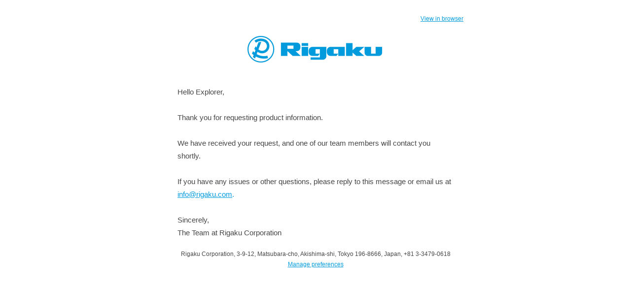

--- FILE ---
content_type: text/html; charset=UTF-8
request_url: https://rigaku.com/request-product-info?prodline=0&product=9
body_size: 2565
content:
<!DOCTYPE html PUBLIC "-//W3C//DTD XHTML 1.0 Transitional //EN" "http://www.w3.org/TR/xhtml1/DTD/xhtml1-transitional.dtd"><html xmlns="http://www.w3.org/1999/xhtml" xmlns:o="urn:schemas-microsoft-com:office:office" xmlns:v="urn:schemas-microsoft-com:vml" lang="en"><head>
    <title>Request product info</title>
    <meta property="og:title" content="Request product info">
    <meta name="twitter:title" content="Request product info">
    
    
    
<meta name="x-apple-disable-message-reformatting">
<meta http-equiv="Content-Type" content="text/html; charset=UTF-8">

<meta http-equiv="X-UA-Compatible" content="IE=edge">

<meta name="viewport" content="width=device-width, initial-scale=1.0">

    <!--[if gte mso 9]>
  <xml>
    <o:OfficeDocumentSettings>
      <o:AllowPNG/>
      <o:PixelsPerInch>96</o:PixelsPerInch>
    </o:OfficeDocumentSettings>
    <w:WordDocument xmlns:w="urn:schemas-microsoft-com:office:word">
      <w:DontUseAdvancedTypographyReadingMail/>
    </w:WordDocument>
  </xml>
  
  <style>
    ul > li {
      text-indent: -1em;
    }
  </style>
<![endif]-->
<!--[if mso]>
<style type="text/css">
 body, td {font-family: Arial, Helvetica, sans-serif;}
 .hse-body-wrapper-table {background-color: #FFFFFF;}
</style>
<![endif]-->

<!--[if mso | IE]>
  <style type="text/css">
    .hse-column-container { border: none !important; padding: 0 !important; }
  </style>
<![endif]-->

    






      

  



  














    


  <meta name="generator" content="HubSpot"><meta property="og:url" content="https://rigaku.com/request-product-info"><meta name="robots" content="noindex,follow"><!--[if !((mso)|(IE))]><!-- --><style type="text/css">@media only screen and (max-width:639px){img.stretch-on-mobile,.hs_rss_email_entries_table img,.hs-stretch-cta .hs-cta-img{height:auto !important;width:100% !important}
.display_block_on_small_screens{display:block}.hs_padded{padding-left:20px !important;padding-right:20px !important}
.hs-hm,table.hs-hm{display:none}.hs-hd{display:block !important}table.hs-hd{display:table !important}
}@media only screen and (max-width:639px){.hse-border-m{border-left:1px solid #eaf0f6 !important;border-right:1px solid #eaf0f6 !important;box-sizing:border-box}
.hse-border-bottom-m{border-bottom:1px solid #eaf0f6 !important}.hse-border-top-m{border-top:1px solid #eaf0f6 !important}
.hse-border-top-hm{border-top:none !important}.hse-border-bottom-hm{border-bottom:none !important}
}.moz-text-html .hse-column-container{max-width:600px !important;width:600px !important}
.moz-text-html .hse-column{display:table-cell;vertical-align:top}.moz-text-html .hse-section .hse-size-12{max-width:600px !important;width:600px !important}
@media only screen and (min-width:640px){.hse-column-container{max-width:600px !important;width:600px !important}
.hse-column{display:table-cell;vertical-align:top}.hse-section .hse-size-12{max-width:600px !important;width:600px !important}
}@media only screen and (max-width:639px){.hse-body-wrapper-td{padding-top:20px !important}
#section_1714069026431 .hse-column-container{background-color:transparent !important}
#section_1714069026431 .hse-column-container{background-color:transparent !important}
}@media only screen and (max-width:639px){.hse-body-wrapper-td{padding-bottom:20px !important}
#section-2 .hse-column-container{background-color:transparent !important}#section-2 .hse-column-container{background-color:transparent !important}
}</style><!--<![endif]--><style type="text/css">#hs_body #hs_cos_wrapper_main a[x-apple-data-detectors]{color:inherit !important;text-decoration:none !important;font-size:inherit !important;font-family:inherit !important;font-weight:inherit !important;line-height:inherit !important}
a{text-decoration:underline}p{margin:0}body{-ms-text-size-adjust:100%;-webkit-text-size-adjust:100%;-webkit-font-smoothing:antialiased;moz-osx-font-smoothing:grayscale}
table{border-spacing:0;mso-table-lspace:0;mso-table-rspace:0}table,td{border-collapse:collapse}
img{-ms-interpolation-mode:bicubic}p,a,li,td,blockquote{mso-line-height-rule:exactly}
.ShadowHTML p,.sh-modified-inline p{margin:0}</style></head>
  <body id="hs_body" bgcolor="#FFFFFF" style="margin:0 !important; padding:0 !important; font-family:Arial, sans-serif; font-size:15px; color:#23496d; word-break:break-word">
    <div id="preview_text" style="display:none;font-size:1px;color:#FFFFFF;line-height:1px;max-height:0px;max-width:0px;opacity:0;overflow:hidden;" lang="en">We have received your request, and one of our team members will contact you shortly.</div>
    
<!--[if gte mso 9]>
<v:background xmlns:v="urn:schemas-microsoft-com:vml" fill="t">
    <v:fill type="tile" size="100%,100%" color="#ffffff"/>
</v:background>
<![endif]-->

    <div class="hse-body-background" lang="en" style="background-color:#ffffff" bgcolor="#ffffff">
      <table role="presentation" class="hse-body-wrapper-table" cellpadding="0" cellspacing="0" style="margin:0; padding:0; width:100% !important; min-width:320px !important; height:100% !important" width="100%" height="100%">
        <tbody><tr>
          <td class="hse-body-wrapper-td" valign="top" style="font-family:Arial, sans-serif; font-size:15px; color:#23496d; word-break:break-word; padding-top:20px; padding-bottom:20px">
            <div id="hs_cos_wrapper_main" class="hs_cos_wrapper hs_cos_wrapper_widget hs_cos_wrapper_type_dnd_area" style="color: inherit; font-size: inherit; line-height: inherit;" data-hs-cos-general-type="widget" data-hs-cos-type="dnd_area">  <div id="section_1714069026431" class="hse-section hse-section-first" style="padding-left:10px; padding-right:10px">

    
    
      <div class="hse-column-container" style="min-width:280px; max-width:600px; margin:0 auto">
    
    <!--[if (mso)|(IE)]>
      <table align="center" style="width:600px;" cellpadding="0" cellspacing="0" role="presentation">
      <tr>
    <![endif]-->

    <!--[if (mso)|(IE)]>
  <td valign="top" style="width:600px;">
<![endif]-->
<!--[if gte mso 9]>
  <table role="presentation" width="600" cellpadding="0" cellspacing="0" style="width:600px">
<![endif]-->
<div id="column_1714069026431_0" class="hse-column hse-size-12">
  <div id="hs_cos_wrapper_module_17140690264302" class="hs_cos_wrapper hs_cos_wrapper_widget hs_cos_wrapper_type_module" style="color: inherit; font-size: inherit; line-height: inherit;" data-hs-cos-general-type="widget" data-hs-cos-type="module"><div style="overflow:hidden">
  <table role="presentation" class="hse-pre-header hse-secondary" width="100%" cellpadding="0" cellspacing="0" style="text-align:right; font-family:Arial, sans-serif; font-size:12px; line-height:135%; color:#23496d; margin-bottom:0; padding:0" align="right">
    <tbody>
      <tr>
        <td align="right" valign="top" style="color:#23496d; word-break:break-word; text-align:right; font-family:Arial, sans-serif; font-size:12px; padding:10px 0; margin-bottom:0; line-height:135%">
          <a href="https://rigaku.com/request-product-info" style="color:#009CDE; font-weight:normal; text-decoration:underline; font-style:normal" data-hs-link-id="0" data-hs-link-id-v2="0OhbdDsD" target="_blank">View in browser</a>
        </td>
      </tr>
    </tbody>
  </table>
</div></div>
</div>
<!--[if gte mso 9]></table><![endif]-->
<!--[if (mso)|(IE)]></td><![endif]-->

    <!--[if (mso)|(IE)]></tr></table><![endif]-->

    </div>
   
  </div>
  <div id="section-0" class="hse-section" style="padding-left:10px; padding-right:10px">

    
    
      <div class="hse-column-container" style="min-width:280px; max-width:600px; margin:0 auto; background-color:#ffffff; padding-bottom:10px; padding-top:10px" bgcolor="#ffffff">
    
    <!--[if (mso)|(IE)]>
      <table align="center" style="width:600px;" cellpadding="0" cellspacing="0" role="presentation" width="600" bgcolor="#ffffff">
      <tr style="background-color:#ffffff;">
    <![endif]-->

    <!--[if (mso)|(IE)]>
  <td valign="top" style="width:600px;padding-bottom:10px; padding-top:10px;">
<![endif]-->
<!--[if gte mso 9]>
  <table role="presentation" width="600" cellpadding="0" cellspacing="0" style="width:600px">
<![endif]-->
<div id="column-0-0" class="hse-column hse-size-12">
  <div id="hs_cos_wrapper_module-0-0-0" class="hs_cos_wrapper hs_cos_wrapper_widget hs_cos_wrapper_type_module" style="color: inherit; font-size: inherit; line-height: inherit;" data-hs-cos-general-type="widget" data-hs-cos-type="module"><table class="hse-image-wrapper" role="presentation" width="100%" cellpadding="0" cellspacing="0">
  <tbody>
    <tr>
      <td class="hs_padded" align="center" valign="top" style="font-family:Arial, sans-serif; color:#23496d; word-break:break-word; text-align:center; padding:0px 20px; font-size:0px">
        <a href="https://www.rigaku.com/" target="_blank" style="color:#00a4bd" data-hs-link-id="0" data-hs-link-id-v2="W3ebJ1Fv">
        <img alt="Rigaku_Logo_RGB-2" src="https://rigaku.com/hs-fs/hubfs/Rigaku_Logo_RGB-2.png?width=560&amp;upscale=true&amp;name=Rigaku_Logo_RGB-2.png" style="outline:none; text-decoration:none; border:none; max-width:100%; font-size:16px" width="280" align="middle">
        </a>
      </td>
    </tr>
  </tbody>
</table></div>
</div>
<!--[if gte mso 9]></table><![endif]-->
<!--[if (mso)|(IE)]></td><![endif]-->

    <!--[if (mso)|(IE)]></tr></table><![endif]-->

    </div>
   
  </div>
  <div id="section-2" class="hse-section hse-section-last" style="padding-left:10px; padding-right:10px">

    
    
      <div class="hse-column-container" style="min-width:280px; max-width:600px; margin:0 auto; padding-bottom:20px; padding-top:20px">
    
    <!--[if (mso)|(IE)]>
      <table align="center" style="width:600px;" cellpadding="0" cellspacing="0" role="presentation">
      <tr>
    <![endif]-->

    <!--[if (mso)|(IE)]>
  <td valign="top" style="width:600px;padding-bottom:20px; padding-top:20px;">
<![endif]-->
<!--[if gte mso 9]>
  <table role="presentation" width="600" cellpadding="0" cellspacing="0" style="width:600px">
<![endif]-->
<div id="column-2-0" class="hse-column hse-size-12">
    <table role="presentation" cellpadding="0" cellspacing="0" width="100%" class="" style=""><tbody><tr><td class="hs_padded" style="font-family:Arial, sans-serif; font-size:15px; color:#23496d; word-break:break-word; padding:10px 20px"><div id="hs_cos_wrapper_module_17140686359731" class="hs_cos_wrapper hs_cos_wrapper_widget hs_cos_wrapper_type_module" style="color: inherit; font-size: inherit; line-height: inherit;" data-hs-cos-general-type="widget" data-hs-cos-type="module"><div id="hs_cos_wrapper_module_17140686359731_" class="hs_cos_wrapper hs_cos_wrapper_widget hs_cos_wrapper_type_rich_text" style="color: inherit; font-size: inherit; line-height: inherit;" data-hs-cos-general-type="widget" data-hs-cos-type="rich_text"><p style="line-height:175%"><span style="color: #464646; font-family: Arial, Helvetica, sans-serif;">Hello Explorer,</span></p>
<p style="line-height:175%">&nbsp;</p>
<p style="line-height:175%"><span style="color: #464646;">Thank you for requesting product information. </span></p>
<p style="line-height:175%">&nbsp;</p>
<p style="line-height:175%"><span style="color: #464646;">We have received your request, and one of our team members will contact you shortly.</span></p>
<p style="line-height:175%">&nbsp;</p>
<p style="line-height:175%"><span style="color: #464646;">If you have any issues or other questions, please reply to this message or email us at <span style="color: #009cde;"><a href="mailto:info@rigaku.com" style="color:#009cde" rel="noopener" data-hs-link-id="0" data-hs-link-id-v2="FTk0GzQE" target="_blank">info@rigaku.com</a>.</span></span></p>
<p style="line-height:175%">&nbsp;</p>
<p style="line-height:175%"><span style="color: #464646;">Sincerely,</span></p>
<p style="line-height:175%"><span style="color: #464646;">The Team at Rigaku Corporation</span></p></div></div></td></tr></tbody></table>
<div id="hs_cos_wrapper_module-2-0-0" class="hs_cos_wrapper hs_cos_wrapper_widget hs_cos_wrapper_type_module" style="color: inherit; font-size: inherit; line-height: inherit;" data-hs-cos-general-type="widget" data-hs-cos-type="module"><table role="presentation" class="hse-footer hse-secondary" width="100%" cellpadding="0" cellspacing="0" style="font-family:Arial, sans-serif; font-size:12px; line-height:135%; color:#23496d; margin-bottom:0; padding:0">
  <tbody>
    <tr>
      <td align="center" valign="top" style="font-family:Arial, sans-serif; font-size:15px; color:#23496d; word-break:break-word; text-align:center; margin-bottom:0; line-height:135%; padding:10px 20px">
        <p style="font-family:Arial, sans-serif;font-size:12px;font-weight:normal;text-decoration:none;font-style:normal;color:#464646">
          Rigaku Corporation, 3-9-12, Matsubara-cho, Akishima-shi, Tokyo 196-8666, Japan, +81 3-3479-0618
        </p>
        <p>
          <a data-unsubscribe="true" href="#" style="font-family:Helvetica,Arial,sans-serif; font-size:12px; color:#009CDE; font-weight:normal; text-decoration:underline; font-style:normal" data-hs-link-id="0" data-hs-link-id-v2="Aav8dQoM" target="_blank">Manage preferences</a>
        </p>
      </td>
    </tr>
  </tbody>
</table></div>
</div>
<!--[if gte mso 9]></table><![endif]-->
<!--[if (mso)|(IE)]></td><![endif]-->

    <!--[if (mso)|(IE)]></tr></table><![endif]-->

    </div>
   
  </div></div>
          </td>
        </tr>
      </tbody></table>
    </div>
  
</body></html>